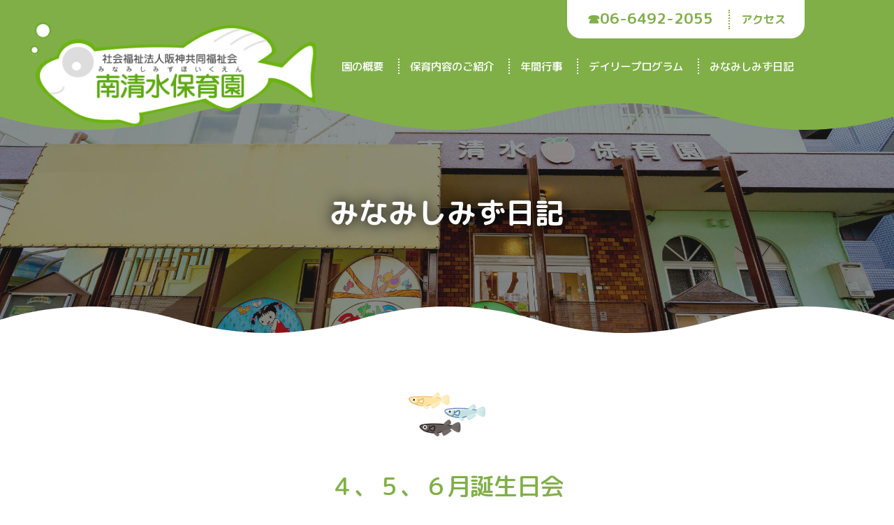

--- FILE ---
content_type: text/html; charset=UTF-8
request_url: https://minamishimizu.com/blog/747/
body_size: 42112
content:
<!DOCTYPE html>
<html dir="ltr" lang="ja" prefix="og: https://ogp.me/ns#">
<head>
<meta charset="utf-8">
<meta http-equiv="content-language" content="ja">
<meta http-equiv="X-UA-Compatible" content="IE=edge">
<meta name="viewport" content="width=device-width, initial-scale=1">
<meta name="apple-mobile-web-app-capable" content="no">
<meta name="apple-mobile-web-app-status-bar-style" content="default">
<meta name="format-detection" content="address=no">
<meta name="format-detection" content="telephone=no">
<meta name="thumbnail" content="https://minamishimizu.com/wp-content/themes/minamishimizu/assets/img/thumbnail.jpg">
<meta name="author" content="南清水保育園">
<title>４、５、６月誕生日会 - 社会福祉法人阪神共同福祉会 南清水保育園</title>

		<!-- All in One SEO 4.9.3 - aioseo.com -->
	<meta name="description" content="保護者今年度は、新型コロナウィルスの影響で、乳児、幼児わかれての誕生日会。誕生児は少し恥ずかしそうにしていまし" />
	<meta name="robots" content="max-image-preview:large" />
	<link rel="canonical" href="https://minamishimizu.com/blog/747/" />
	<meta name="generator" content="All in One SEO (AIOSEO) 4.9.3" />
		<meta property="og:locale" content="ja_JP" />
		<meta property="og:site_name" content="社会福祉法人阪神共同福祉会 南清水保育園" />
		<meta property="og:type" content="article" />
		<meta property="og:title" content="４、５、６月誕生日会 - 社会福祉法人阪神共同福祉会 南清水保育園" />
		<meta property="og:description" content="保護者今年度は、新型コロナウィルスの影響で、乳児、幼児わかれての誕生日会。誕生児は少し恥ずかしそうにしていまし" />
		<meta property="og:url" content="https://minamishimizu.com/blog/747/" />
		<meta property="og:image" content="https://minamishimizu.com/wp-content/uploads/2021/05/ogp.jpg" />
		<meta property="og:image:secure_url" content="https://minamishimizu.com/wp-content/uploads/2021/05/ogp.jpg" />
		<meta property="og:image:width" content="1640" />
		<meta property="og:image:height" content="856" />
		<meta property="article:published_time" content="2020-06-09T15:00:00+00:00" />
		<meta property="article:modified_time" content="2021-10-04T07:35:23+00:00" />
		<meta name="twitter:card" content="summary_large_image" />
		<meta name="twitter:title" content="４、５、６月誕生日会 - 社会福祉法人阪神共同福祉会 南清水保育園" />
		<meta name="twitter:description" content="保護者今年度は、新型コロナウィルスの影響で、乳児、幼児わかれての誕生日会。誕生児は少し恥ずかしそうにしていまし" />
		<meta name="twitter:image" content="https://minamishimizu.com/wp-content/uploads/2021/05/thumbnail.jpg" />
		<script type="application/ld+json" class="aioseo-schema">
			{"@context":"https:\/\/schema.org","@graph":[{"@type":"BreadcrumbList","@id":"https:\/\/minamishimizu.com\/blog\/747\/#breadcrumblist","itemListElement":[{"@type":"ListItem","@id":"https:\/\/minamishimizu.com#listItem","position":1,"name":"HOME","item":"https:\/\/minamishimizu.com","nextItem":{"@type":"ListItem","@id":"https:\/\/minamishimizu.com\/blog\/#listItem","name":"\u30d6\u30ed\u30b0"}},{"@type":"ListItem","@id":"https:\/\/minamishimizu.com\/blog\/#listItem","position":2,"name":"\u30d6\u30ed\u30b0","item":"https:\/\/minamishimizu.com\/blog\/","nextItem":{"@type":"ListItem","@id":"https:\/\/minamishimizu.com\/blog\/747\/#listItem","name":"\uff14\u3001\uff15\u3001\uff16\u6708\u8a95\u751f\u65e5\u4f1a"},"previousItem":{"@type":"ListItem","@id":"https:\/\/minamishimizu.com#listItem","name":"HOME"}},{"@type":"ListItem","@id":"https:\/\/minamishimizu.com\/blog\/747\/#listItem","position":3,"name":"\uff14\u3001\uff15\u3001\uff16\u6708\u8a95\u751f\u65e5\u4f1a","previousItem":{"@type":"ListItem","@id":"https:\/\/minamishimizu.com\/blog\/#listItem","name":"\u30d6\u30ed\u30b0"}}]},{"@type":"Organization","@id":"https:\/\/minamishimizu.com\/#organization","name":"\u793e\u4f1a\u798f\u7949\u6cd5\u4eba\u962a\u795e\u5171\u540c\u798f\u7949\u4f1a \u5357\u6e05\u6c34\u4fdd\u80b2\u5712","description":"\u793e\u4f1a\u798f\u7949\u6cd5\u4eba\u962a\u795e\u5171\u540c\u798f\u7949\u4f1a \u5357\u6e05\u6c34\u4fdd\u80b2\u5712","url":"https:\/\/minamishimizu.com\/","telephone":"+81664922055","logo":{"@type":"ImageObject","url":"https:\/\/minamishimizu.com\/wp-content\/themes\/minamishimizu\/assets\/img\/logo.png","@id":"https:\/\/minamishimizu.com\/blog\/747\/#organizationLogo"},"image":{"@id":"https:\/\/minamishimizu.com\/blog\/747\/#organizationLogo"}},{"@type":"WebPage","@id":"https:\/\/minamishimizu.com\/blog\/747\/#webpage","url":"https:\/\/minamishimizu.com\/blog\/747\/","name":"\uff14\u3001\uff15\u3001\uff16\u6708\u8a95\u751f\u65e5\u4f1a - \u793e\u4f1a\u798f\u7949\u6cd5\u4eba\u962a\u795e\u5171\u540c\u798f\u7949\u4f1a \u5357\u6e05\u6c34\u4fdd\u80b2\u5712","description":"\u4fdd\u8b77\u8005\u4eca\u5e74\u5ea6\u306f\u3001\u65b0\u578b\u30b3\u30ed\u30ca\u30a6\u30a3\u30eb\u30b9\u306e\u5f71\u97ff\u3067\u3001\u4e73\u5150\u3001\u5e7c\u5150\u308f\u304b\u308c\u3066\u306e\u8a95\u751f\u65e5\u4f1a\u3002\u8a95\u751f\u5150\u306f\u5c11\u3057\u6065\u305a\u304b\u3057\u305d\u3046\u306b\u3057\u3066\u3044\u307e\u3057","inLanguage":"ja","isPartOf":{"@id":"https:\/\/minamishimizu.com\/#website"},"breadcrumb":{"@id":"https:\/\/minamishimizu.com\/blog\/747\/#breadcrumblist"},"image":{"@type":"ImageObject","url":"https:\/\/minamishimizu.com\/wp-content\/uploads\/2021\/09\/200502.jpg","@id":"https:\/\/minamishimizu.com\/blog\/747\/#mainImage","width":500,"height":375},"primaryImageOfPage":{"@id":"https:\/\/minamishimizu.com\/blog\/747\/#mainImage"},"datePublished":"2020-06-10T00:00:00+09:00","dateModified":"2021-10-04T16:35:23+09:00"},{"@type":"WebSite","@id":"https:\/\/minamishimizu.com\/#website","url":"https:\/\/minamishimizu.com\/","name":"\u793e\u4f1a\u798f\u7949\u6cd5\u4eba\u962a\u795e\u5171\u540c\u798f\u7949\u4f1a \u5357\u6e05\u6c34\u4fdd\u80b2\u5712","description":"\u793e\u4f1a\u798f\u7949\u6cd5\u4eba\u962a\u795e\u5171\u540c\u798f\u7949\u4f1a \u5357\u6e05\u6c34\u4fdd\u80b2\u5712","inLanguage":"ja","publisher":{"@id":"https:\/\/minamishimizu.com\/#organization"}}]}
		</script>
		<!-- All in One SEO -->

<style>.recentcomments a{display:inline !important;padding:0 !important;margin:0 !important;}</style><link rel="shortcut icon" href="https://minamishimizu.com/wp-content/themes/minamishimizu/assets/img/favicon.png">
<link rel="stylesheet" href="https://minamishimizu.com/wp-content/themes/minamishimizu/assets/css/fontawesome/css/all.min.css">
<link rel="stylesheet" href="https://minamishimizu.com/wp-content/themes/minamishimizu/assets/css/normalize.css">

<link rel="preconnect" href="https://fonts.gstatic.com">
<link href="https://fonts.googleapis.com/css2?family=M+PLUS+Rounded+1c:wght@100;300;400;500;700;800;900&display=swap" rel="stylesheet">
<link rel="stylesheet" href="https://minamishimizu.com/wp-content/themes/minamishimizu/assets/css/style.css?20260116141106">
<link rel="stylesheet" href="https://minamishimizu.com/wp-content/themes/minamishimizu/assets/css/content.css?20260116141106">
<style type="text/css">
.wf 	{font-family:'M PLUS Rounded 1c', sans-serif;}
</style>
<script src="https://minamishimizu.com/wp-content/themes/minamishimizu/assets/js/jquery.min.js"></script>
<script>
  (function(i,s,o,g,r,a,m){i['GoogleAnalyticsObject']=r;i[r]=i[r]||function(){
  (i[r].q=i[r].q||[]).push(arguments)},i[r].l=1*new Date();a=s.createElement(o),
  m=s.getElementsByTagName(o)[0];a.async=1;a.src=g;m.parentNode.insertBefore(a,m)
  })(window,document,'script','//www.google-analytics.com/analytics.js','ga');

  ga('create', 'UA-53965735-3', 'auto');
  ga('send', 'pageview');

</script>
<style id='wp-block-image-inline-css'>
.wp-block-image>a,.wp-block-image>figure>a{display:inline-block}.wp-block-image img{box-sizing:border-box;height:auto;max-width:100%;vertical-align:bottom}@media not (prefers-reduced-motion){.wp-block-image img.hide{visibility:hidden}.wp-block-image img.show{animation:show-content-image .4s}}.wp-block-image[style*=border-radius] img,.wp-block-image[style*=border-radius]>a{border-radius:inherit}.wp-block-image.has-custom-border img{box-sizing:border-box}.wp-block-image.aligncenter{text-align:center}.wp-block-image.alignfull>a,.wp-block-image.alignwide>a{width:100%}.wp-block-image.alignfull img,.wp-block-image.alignwide img{height:auto;width:100%}.wp-block-image .aligncenter,.wp-block-image .alignleft,.wp-block-image .alignright,.wp-block-image.aligncenter,.wp-block-image.alignleft,.wp-block-image.alignright{display:table}.wp-block-image .aligncenter>figcaption,.wp-block-image .alignleft>figcaption,.wp-block-image .alignright>figcaption,.wp-block-image.aligncenter>figcaption,.wp-block-image.alignleft>figcaption,.wp-block-image.alignright>figcaption{caption-side:bottom;display:table-caption}.wp-block-image .alignleft{float:left;margin:.5em 1em .5em 0}.wp-block-image .alignright{float:right;margin:.5em 0 .5em 1em}.wp-block-image .aligncenter{margin-left:auto;margin-right:auto}.wp-block-image :where(figcaption){margin-bottom:1em;margin-top:.5em}.wp-block-image.is-style-circle-mask img{border-radius:9999px}@supports ((-webkit-mask-image:none) or (mask-image:none)) or (-webkit-mask-image:none){.wp-block-image.is-style-circle-mask img{border-radius:0;-webkit-mask-image:url('data:image/svg+xml;utf8,<svg viewBox="0 0 100 100" xmlns="http://www.w3.org/2000/svg"><circle cx="50" cy="50" r="50"/></svg>');mask-image:url('data:image/svg+xml;utf8,<svg viewBox="0 0 100 100" xmlns="http://www.w3.org/2000/svg"><circle cx="50" cy="50" r="50"/></svg>');mask-mode:alpha;-webkit-mask-position:center;mask-position:center;-webkit-mask-repeat:no-repeat;mask-repeat:no-repeat;-webkit-mask-size:contain;mask-size:contain}}:root :where(.wp-block-image.is-style-rounded img,.wp-block-image .is-style-rounded img){border-radius:9999px}.wp-block-image figure{margin:0}.wp-lightbox-container{display:flex;flex-direction:column;position:relative}.wp-lightbox-container img{cursor:zoom-in}.wp-lightbox-container img:hover+button{opacity:1}.wp-lightbox-container button{align-items:center;backdrop-filter:blur(16px) saturate(180%);background-color:#5a5a5a40;border:none;border-radius:4px;cursor:zoom-in;display:flex;height:20px;justify-content:center;opacity:0;padding:0;position:absolute;right:16px;text-align:center;top:16px;width:20px;z-index:100}@media not (prefers-reduced-motion){.wp-lightbox-container button{transition:opacity .2s ease}}.wp-lightbox-container button:focus-visible{outline:3px auto #5a5a5a40;outline:3px auto -webkit-focus-ring-color;outline-offset:3px}.wp-lightbox-container button:hover{cursor:pointer;opacity:1}.wp-lightbox-container button:focus{opacity:1}.wp-lightbox-container button:focus,.wp-lightbox-container button:hover,.wp-lightbox-container button:not(:hover):not(:active):not(.has-background){background-color:#5a5a5a40;border:none}.wp-lightbox-overlay{box-sizing:border-box;cursor:zoom-out;height:100vh;left:0;overflow:hidden;position:fixed;top:0;visibility:hidden;width:100%;z-index:100000}.wp-lightbox-overlay .close-button{align-items:center;cursor:pointer;display:flex;justify-content:center;min-height:40px;min-width:40px;padding:0;position:absolute;right:calc(env(safe-area-inset-right) + 16px);top:calc(env(safe-area-inset-top) + 16px);z-index:5000000}.wp-lightbox-overlay .close-button:focus,.wp-lightbox-overlay .close-button:hover,.wp-lightbox-overlay .close-button:not(:hover):not(:active):not(.has-background){background:none;border:none}.wp-lightbox-overlay .lightbox-image-container{height:var(--wp--lightbox-container-height);left:50%;overflow:hidden;position:absolute;top:50%;transform:translate(-50%,-50%);transform-origin:top left;width:var(--wp--lightbox-container-width);z-index:9999999999}.wp-lightbox-overlay .wp-block-image{align-items:center;box-sizing:border-box;display:flex;height:100%;justify-content:center;margin:0;position:relative;transform-origin:0 0;width:100%;z-index:3000000}.wp-lightbox-overlay .wp-block-image img{height:var(--wp--lightbox-image-height);min-height:var(--wp--lightbox-image-height);min-width:var(--wp--lightbox-image-width);width:var(--wp--lightbox-image-width)}.wp-lightbox-overlay .wp-block-image figcaption{display:none}.wp-lightbox-overlay button{background:none;border:none}.wp-lightbox-overlay .scrim{background-color:#fff;height:100%;opacity:.9;position:absolute;width:100%;z-index:2000000}.wp-lightbox-overlay.active{visibility:visible}@media not (prefers-reduced-motion){.wp-lightbox-overlay.active{animation:turn-on-visibility .25s both}.wp-lightbox-overlay.active img{animation:turn-on-visibility .35s both}.wp-lightbox-overlay.show-closing-animation:not(.active){animation:turn-off-visibility .35s both}.wp-lightbox-overlay.show-closing-animation:not(.active) img{animation:turn-off-visibility .25s both}.wp-lightbox-overlay.zoom.active{animation:none;opacity:1;visibility:visible}.wp-lightbox-overlay.zoom.active .lightbox-image-container{animation:lightbox-zoom-in .4s}.wp-lightbox-overlay.zoom.active .lightbox-image-container img{animation:none}.wp-lightbox-overlay.zoom.active .scrim{animation:turn-on-visibility .4s forwards}.wp-lightbox-overlay.zoom.show-closing-animation:not(.active){animation:none}.wp-lightbox-overlay.zoom.show-closing-animation:not(.active) .lightbox-image-container{animation:lightbox-zoom-out .4s}.wp-lightbox-overlay.zoom.show-closing-animation:not(.active) .lightbox-image-container img{animation:none}.wp-lightbox-overlay.zoom.show-closing-animation:not(.active) .scrim{animation:turn-off-visibility .4s forwards}}@keyframes show-content-image{0%{visibility:hidden}99%{visibility:hidden}to{visibility:visible}}@keyframes turn-on-visibility{0%{opacity:0}to{opacity:1}}@keyframes turn-off-visibility{0%{opacity:1;visibility:visible}99%{opacity:0;visibility:visible}to{opacity:0;visibility:hidden}}@keyframes lightbox-zoom-in{0%{transform:translate(calc((-100vw + var(--wp--lightbox-scrollbar-width))/2 + var(--wp--lightbox-initial-left-position)),calc(-50vh + var(--wp--lightbox-initial-top-position))) scale(var(--wp--lightbox-scale))}to{transform:translate(-50%,-50%) scale(1)}}@keyframes lightbox-zoom-out{0%{transform:translate(-50%,-50%) scale(1);visibility:visible}99%{visibility:visible}to{transform:translate(calc((-100vw + var(--wp--lightbox-scrollbar-width))/2 + var(--wp--lightbox-initial-left-position)),calc(-50vh + var(--wp--lightbox-initial-top-position))) scale(var(--wp--lightbox-scale));visibility:hidden}}
/*# sourceURL=https://minamishimizu.com/wp-includes/blocks/image/style.min.css */
</style>
<style id='wp-block-image-theme-inline-css'>
:root :where(.wp-block-image figcaption){color:#555;font-size:13px;text-align:center}.is-dark-theme :root :where(.wp-block-image figcaption){color:#ffffffa6}.wp-block-image{margin:0 0 1em}
/*# sourceURL=https://minamishimizu.com/wp-includes/blocks/image/theme.min.css */
</style>
<style id='wp-block-paragraph-inline-css'>
.is-small-text{font-size:.875em}.is-regular-text{font-size:1em}.is-large-text{font-size:2.25em}.is-larger-text{font-size:3em}.has-drop-cap:not(:focus):first-letter{float:left;font-size:8.4em;font-style:normal;font-weight:100;line-height:.68;margin:.05em .1em 0 0;text-transform:uppercase}body.rtl .has-drop-cap:not(:focus):first-letter{float:none;margin-left:.1em}p.has-drop-cap.has-background{overflow:hidden}:root :where(p.has-background){padding:1.25em 2.375em}:where(p.has-text-color:not(.has-link-color)) a{color:inherit}p.has-text-align-left[style*="writing-mode:vertical-lr"],p.has-text-align-right[style*="writing-mode:vertical-rl"]{rotate:180deg}
/*# sourceURL=https://minamishimizu.com/wp-includes/blocks/paragraph/style.min.css */
</style>
<style id='global-styles-inline-css'>
:root{--wp--preset--aspect-ratio--square: 1;--wp--preset--aspect-ratio--4-3: 4/3;--wp--preset--aspect-ratio--3-4: 3/4;--wp--preset--aspect-ratio--3-2: 3/2;--wp--preset--aspect-ratio--2-3: 2/3;--wp--preset--aspect-ratio--16-9: 16/9;--wp--preset--aspect-ratio--9-16: 9/16;--wp--preset--color--black: #000000;--wp--preset--color--cyan-bluish-gray: #abb8c3;--wp--preset--color--white: #FFF;--wp--preset--color--pale-pink: #f78da7;--wp--preset--color--vivid-red: #cf2e2e;--wp--preset--color--luminous-vivid-orange: #ff6900;--wp--preset--color--luminous-vivid-amber: #fcb900;--wp--preset--color--light-green-cyan: #7bdcb5;--wp--preset--color--vivid-green-cyan: #00d084;--wp--preset--color--pale-cyan-blue: #8ed1fc;--wp--preset--color--vivid-cyan-blue: #0693e3;--wp--preset--color--vivid-purple: #9b51e0;--wp--preset--color--primary: #0073a8;--wp--preset--color--secondary: #005075;--wp--preset--color--dark-gray: #111;--wp--preset--color--light-gray: #767676;--wp--preset--gradient--vivid-cyan-blue-to-vivid-purple: linear-gradient(135deg,rgb(6,147,227) 0%,rgb(155,81,224) 100%);--wp--preset--gradient--light-green-cyan-to-vivid-green-cyan: linear-gradient(135deg,rgb(122,220,180) 0%,rgb(0,208,130) 100%);--wp--preset--gradient--luminous-vivid-amber-to-luminous-vivid-orange: linear-gradient(135deg,rgb(252,185,0) 0%,rgb(255,105,0) 100%);--wp--preset--gradient--luminous-vivid-orange-to-vivid-red: linear-gradient(135deg,rgb(255,105,0) 0%,rgb(207,46,46) 100%);--wp--preset--gradient--very-light-gray-to-cyan-bluish-gray: linear-gradient(135deg,rgb(238,238,238) 0%,rgb(169,184,195) 100%);--wp--preset--gradient--cool-to-warm-spectrum: linear-gradient(135deg,rgb(74,234,220) 0%,rgb(151,120,209) 20%,rgb(207,42,186) 40%,rgb(238,44,130) 60%,rgb(251,105,98) 80%,rgb(254,248,76) 100%);--wp--preset--gradient--blush-light-purple: linear-gradient(135deg,rgb(255,206,236) 0%,rgb(152,150,240) 100%);--wp--preset--gradient--blush-bordeaux: linear-gradient(135deg,rgb(254,205,165) 0%,rgb(254,45,45) 50%,rgb(107,0,62) 100%);--wp--preset--gradient--luminous-dusk: linear-gradient(135deg,rgb(255,203,112) 0%,rgb(199,81,192) 50%,rgb(65,88,208) 100%);--wp--preset--gradient--pale-ocean: linear-gradient(135deg,rgb(255,245,203) 0%,rgb(182,227,212) 50%,rgb(51,167,181) 100%);--wp--preset--gradient--electric-grass: linear-gradient(135deg,rgb(202,248,128) 0%,rgb(113,206,126) 100%);--wp--preset--gradient--midnight: linear-gradient(135deg,rgb(2,3,129) 0%,rgb(40,116,252) 100%);--wp--preset--font-size--small: 19.5px;--wp--preset--font-size--medium: 20px;--wp--preset--font-size--large: 36.5px;--wp--preset--font-size--x-large: 42px;--wp--preset--font-size--normal: 22px;--wp--preset--font-size--huge: 49.5px;--wp--preset--spacing--20: 0.44rem;--wp--preset--spacing--30: 0.67rem;--wp--preset--spacing--40: 1rem;--wp--preset--spacing--50: 1.5rem;--wp--preset--spacing--60: 2.25rem;--wp--preset--spacing--70: 3.38rem;--wp--preset--spacing--80: 5.06rem;--wp--preset--shadow--natural: 6px 6px 9px rgba(0, 0, 0, 0.2);--wp--preset--shadow--deep: 12px 12px 50px rgba(0, 0, 0, 0.4);--wp--preset--shadow--sharp: 6px 6px 0px rgba(0, 0, 0, 0.2);--wp--preset--shadow--outlined: 6px 6px 0px -3px rgb(255, 255, 255), 6px 6px rgb(0, 0, 0);--wp--preset--shadow--crisp: 6px 6px 0px rgb(0, 0, 0);}:where(.is-layout-flex){gap: 0.5em;}:where(.is-layout-grid){gap: 0.5em;}body .is-layout-flex{display: flex;}.is-layout-flex{flex-wrap: wrap;align-items: center;}.is-layout-flex > :is(*, div){margin: 0;}body .is-layout-grid{display: grid;}.is-layout-grid > :is(*, div){margin: 0;}:where(.wp-block-columns.is-layout-flex){gap: 2em;}:where(.wp-block-columns.is-layout-grid){gap: 2em;}:where(.wp-block-post-template.is-layout-flex){gap: 1.25em;}:where(.wp-block-post-template.is-layout-grid){gap: 1.25em;}.has-black-color{color: var(--wp--preset--color--black) !important;}.has-cyan-bluish-gray-color{color: var(--wp--preset--color--cyan-bluish-gray) !important;}.has-white-color{color: var(--wp--preset--color--white) !important;}.has-pale-pink-color{color: var(--wp--preset--color--pale-pink) !important;}.has-vivid-red-color{color: var(--wp--preset--color--vivid-red) !important;}.has-luminous-vivid-orange-color{color: var(--wp--preset--color--luminous-vivid-orange) !important;}.has-luminous-vivid-amber-color{color: var(--wp--preset--color--luminous-vivid-amber) !important;}.has-light-green-cyan-color{color: var(--wp--preset--color--light-green-cyan) !important;}.has-vivid-green-cyan-color{color: var(--wp--preset--color--vivid-green-cyan) !important;}.has-pale-cyan-blue-color{color: var(--wp--preset--color--pale-cyan-blue) !important;}.has-vivid-cyan-blue-color{color: var(--wp--preset--color--vivid-cyan-blue) !important;}.has-vivid-purple-color{color: var(--wp--preset--color--vivid-purple) !important;}.has-black-background-color{background-color: var(--wp--preset--color--black) !important;}.has-cyan-bluish-gray-background-color{background-color: var(--wp--preset--color--cyan-bluish-gray) !important;}.has-white-background-color{background-color: var(--wp--preset--color--white) !important;}.has-pale-pink-background-color{background-color: var(--wp--preset--color--pale-pink) !important;}.has-vivid-red-background-color{background-color: var(--wp--preset--color--vivid-red) !important;}.has-luminous-vivid-orange-background-color{background-color: var(--wp--preset--color--luminous-vivid-orange) !important;}.has-luminous-vivid-amber-background-color{background-color: var(--wp--preset--color--luminous-vivid-amber) !important;}.has-light-green-cyan-background-color{background-color: var(--wp--preset--color--light-green-cyan) !important;}.has-vivid-green-cyan-background-color{background-color: var(--wp--preset--color--vivid-green-cyan) !important;}.has-pale-cyan-blue-background-color{background-color: var(--wp--preset--color--pale-cyan-blue) !important;}.has-vivid-cyan-blue-background-color{background-color: var(--wp--preset--color--vivid-cyan-blue) !important;}.has-vivid-purple-background-color{background-color: var(--wp--preset--color--vivid-purple) !important;}.has-black-border-color{border-color: var(--wp--preset--color--black) !important;}.has-cyan-bluish-gray-border-color{border-color: var(--wp--preset--color--cyan-bluish-gray) !important;}.has-white-border-color{border-color: var(--wp--preset--color--white) !important;}.has-pale-pink-border-color{border-color: var(--wp--preset--color--pale-pink) !important;}.has-vivid-red-border-color{border-color: var(--wp--preset--color--vivid-red) !important;}.has-luminous-vivid-orange-border-color{border-color: var(--wp--preset--color--luminous-vivid-orange) !important;}.has-luminous-vivid-amber-border-color{border-color: var(--wp--preset--color--luminous-vivid-amber) !important;}.has-light-green-cyan-border-color{border-color: var(--wp--preset--color--light-green-cyan) !important;}.has-vivid-green-cyan-border-color{border-color: var(--wp--preset--color--vivid-green-cyan) !important;}.has-pale-cyan-blue-border-color{border-color: var(--wp--preset--color--pale-cyan-blue) !important;}.has-vivid-cyan-blue-border-color{border-color: var(--wp--preset--color--vivid-cyan-blue) !important;}.has-vivid-purple-border-color{border-color: var(--wp--preset--color--vivid-purple) !important;}.has-vivid-cyan-blue-to-vivid-purple-gradient-background{background: var(--wp--preset--gradient--vivid-cyan-blue-to-vivid-purple) !important;}.has-light-green-cyan-to-vivid-green-cyan-gradient-background{background: var(--wp--preset--gradient--light-green-cyan-to-vivid-green-cyan) !important;}.has-luminous-vivid-amber-to-luminous-vivid-orange-gradient-background{background: var(--wp--preset--gradient--luminous-vivid-amber-to-luminous-vivid-orange) !important;}.has-luminous-vivid-orange-to-vivid-red-gradient-background{background: var(--wp--preset--gradient--luminous-vivid-orange-to-vivid-red) !important;}.has-very-light-gray-to-cyan-bluish-gray-gradient-background{background: var(--wp--preset--gradient--very-light-gray-to-cyan-bluish-gray) !important;}.has-cool-to-warm-spectrum-gradient-background{background: var(--wp--preset--gradient--cool-to-warm-spectrum) !important;}.has-blush-light-purple-gradient-background{background: var(--wp--preset--gradient--blush-light-purple) !important;}.has-blush-bordeaux-gradient-background{background: var(--wp--preset--gradient--blush-bordeaux) !important;}.has-luminous-dusk-gradient-background{background: var(--wp--preset--gradient--luminous-dusk) !important;}.has-pale-ocean-gradient-background{background: var(--wp--preset--gradient--pale-ocean) !important;}.has-electric-grass-gradient-background{background: var(--wp--preset--gradient--electric-grass) !important;}.has-midnight-gradient-background{background: var(--wp--preset--gradient--midnight) !important;}.has-small-font-size{font-size: var(--wp--preset--font-size--small) !important;}.has-medium-font-size{font-size: var(--wp--preset--font-size--medium) !important;}.has-large-font-size{font-size: var(--wp--preset--font-size--large) !important;}.has-x-large-font-size{font-size: var(--wp--preset--font-size--x-large) !important;}
/*# sourceURL=global-styles-inline-css */
</style>
<style id='wp-img-auto-sizes-contain-inline-css'>
img:is([sizes=auto i],[sizes^="auto," i]){contain-intrinsic-size:3000px 1500px}
/*# sourceURL=wp-img-auto-sizes-contain-inline-css */
</style>
<style id='wp-block-library-inline-css'>
:root{--wp-block-synced-color:#7a00df;--wp-block-synced-color--rgb:122,0,223;--wp-bound-block-color:var(--wp-block-synced-color);--wp-editor-canvas-background:#ddd;--wp-admin-theme-color:#007cba;--wp-admin-theme-color--rgb:0,124,186;--wp-admin-theme-color-darker-10:#006ba1;--wp-admin-theme-color-darker-10--rgb:0,107,160.5;--wp-admin-theme-color-darker-20:#005a87;--wp-admin-theme-color-darker-20--rgb:0,90,135;--wp-admin-border-width-focus:2px}@media (min-resolution:192dpi){:root{--wp-admin-border-width-focus:1.5px}}.wp-element-button{cursor:pointer}:root .has-very-light-gray-background-color{background-color:#eee}:root .has-very-dark-gray-background-color{background-color:#313131}:root .has-very-light-gray-color{color:#eee}:root .has-very-dark-gray-color{color:#313131}:root .has-vivid-green-cyan-to-vivid-cyan-blue-gradient-background{background:linear-gradient(135deg,#00d084,#0693e3)}:root .has-purple-crush-gradient-background{background:linear-gradient(135deg,#34e2e4,#4721fb 50%,#ab1dfe)}:root .has-hazy-dawn-gradient-background{background:linear-gradient(135deg,#faaca8,#dad0ec)}:root .has-subdued-olive-gradient-background{background:linear-gradient(135deg,#fafae1,#67a671)}:root .has-atomic-cream-gradient-background{background:linear-gradient(135deg,#fdd79a,#004a59)}:root .has-nightshade-gradient-background{background:linear-gradient(135deg,#330968,#31cdcf)}:root .has-midnight-gradient-background{background:linear-gradient(135deg,#020381,#2874fc)}:root{--wp--preset--font-size--normal:16px;--wp--preset--font-size--huge:42px}.has-regular-font-size{font-size:1em}.has-larger-font-size{font-size:2.625em}.has-normal-font-size{font-size:var(--wp--preset--font-size--normal)}.has-huge-font-size{font-size:var(--wp--preset--font-size--huge)}.has-text-align-center{text-align:center}.has-text-align-left{text-align:left}.has-text-align-right{text-align:right}.has-fit-text{white-space:nowrap!important}#end-resizable-editor-section{display:none}.aligncenter{clear:both}.items-justified-left{justify-content:flex-start}.items-justified-center{justify-content:center}.items-justified-right{justify-content:flex-end}.items-justified-space-between{justify-content:space-between}.screen-reader-text{border:0;clip-path:inset(50%);height:1px;margin:-1px;overflow:hidden;padding:0;position:absolute;width:1px;word-wrap:normal!important}.screen-reader-text:focus{background-color:#ddd;clip-path:none;color:#444;display:block;font-size:1em;height:auto;left:5px;line-height:normal;padding:15px 23px 14px;text-decoration:none;top:5px;width:auto;z-index:100000}html :where(.has-border-color){border-style:solid}html :where([style*=border-top-color]){border-top-style:solid}html :where([style*=border-right-color]){border-right-style:solid}html :where([style*=border-bottom-color]){border-bottom-style:solid}html :where([style*=border-left-color]){border-left-style:solid}html :where([style*=border-width]){border-style:solid}html :where([style*=border-top-width]){border-top-style:solid}html :where([style*=border-right-width]){border-right-style:solid}html :where([style*=border-bottom-width]){border-bottom-style:solid}html :where([style*=border-left-width]){border-left-style:solid}html :where(img[class*=wp-image-]){height:auto;max-width:100%}:where(figure){margin:0 0 1em}html :where(.is-position-sticky){--wp-admin--admin-bar--position-offset:var(--wp-admin--admin-bar--height,0px)}@media screen and (max-width:600px){html :where(.is-position-sticky){--wp-admin--admin-bar--position-offset:0px}}
/*# sourceURL=/wp-includes/css/dist/block-library/common.min.css */
</style>
<style id='classic-theme-styles-inline-css'>
/*! This file is auto-generated */
.wp-block-button__link{color:#fff;background-color:#32373c;border-radius:9999px;box-shadow:none;text-decoration:none;padding:calc(.667em + 2px) calc(1.333em + 2px);font-size:1.125em}.wp-block-file__button{background:#32373c;color:#fff;text-decoration:none}
/*# sourceURL=/wp-includes/css/classic-themes.min.css */
</style>
<link rel='stylesheet' id='twentynineteen-style-css' href='https://minamishimizu.com/wp-content/themes/minamishimizu/style.css' media='all' />
<link rel='stylesheet' id='twentynineteen-print-style-css' href='https://minamishimizu.com/wp-content/themes/twentynineteen/print.css' media='print' />
<link rel='stylesheet' id='wp-pagenavi-css' href='https://minamishimizu.com/wp-content/plugins/wp-pagenavi/pagenavi-css.css' media='all' />
</head>

<body class="wp-singular blog-template-default single single-blog postid-747 wp-embed-responsive wp-theme-twentynineteen wp-child-theme-minamishimizu singular image-filters-enabled" id="top" oncopy="return false;">

<div class="loader-bg">
  <div class="loader"></div>
</div>

<header class="header clearfix">
	<div class="header_contaienr">
		<div class="container">
			<div class="topbar">
				<h1 id="logo">
					<a href="/"><img src="https://minamishimizu.com/wp-content/themes/minamishimizu/assets/img/logo.png" alt="社会福祉法人阪神共同福祉会 南清水保育園"></a>
				</h1>
				<div class="topbar_navi clearfix">
					<ul class="topbar_navi_list clearfix">
						<li class="tel wf">
							<a href="tel:0664922055">☎︎<span class="large">06-6492-2055</span></a>
						</li>
						<li class="access wf"><a href="/about#access">アクセス</a></li>
					</ul>
					<nav class="gnav">
						<ul class="gnav_list">
							<li class="nav1 wf"><a href="/about/">園の概要</a></li>
							<li class="nav2 wf"><a href="/childcare/">保育内容のご紹介</a></li>
							<li class="nav3 wf"><a href="/program/">年間行事</a></li>
							<li class="nav4 wf"><a href="/dairy/">デイリープログラム</a></li>
							<li class="nav5 wf"><a href="/blog/">みなみしみず日記</a></li>
						</ul>
					</nav>
				</div>
			</div>
		</div>

    <div id="navArea">
      <nav class="gnav_sp">
        <div class="inner">
          <div class="global_menu_container">
            <ul class="global_menu">
							<li class="nav1 wf"><a href="/about/">園の概要</a></li>
							<li class="nav2 wf"><a href="/childcare/">保育内容のご紹介</a></li>
							<li class="nav3 wf"><a href="/program/">年間行事</a></li>
							<li class="nav4 wf"><a href="/dairy/">デイリープログラム</a></li>
							<li class="nav4 wf"><a href="/kosodate/">子育て支援</a></li>
							<li class="nav5 wf"><a href="/blog/">みなみしみず日記</a></li>
							<li class="nav5 wf"><a href="/about#access">アクセスマップ</a></li>
							<li class="nav5 wf"><a href="tel:0664922055">お電話でのお問い合わせ</a></li>
						</ul>
					</div>
				</div>
			</nav>
			<div class="toggle_btn">
				<span></span>
				<span></span>
				<span></span>
			</div>
		</div>
	</div>
</header>

<div class="mainvisual" style="background-image:url(https://minamishimizu.com/wp-content/themes/minamishimizu/assets/img/mainvisual2.jpg)">
	 <svg class="svg-bg" xmlns="http://www.w3.org/2000/svg" xmlns:xlink="http://www.w3.org/1999/xlink" version="1.1" viewBox="0 0 100 100" preserveAspectRatio="none" id="svg-bg1">
		<path d="M0,0 v15 q10,10 20,0 t20,0 t20,0 t20,0 t20,0 v-15 Z" fill="#80af48"></path>
	</svg>

	<svg class="svg-bg" xmlns="http://www.w3.org/2000/svg" xmlns:xlink="http://www.w3.org/1999/xlink" version="1.1" viewBox="0 0 100 100" preserveAspectRatio="none" id="svg-bg2">
		<path d="M0,80 v15 q10,10 20,0 t20,0 t20,0 t20,0 t20,0 v-15 " fill="#fff"></path>
	</svg>
	<div class="mainvisual_container">
		<div class="mainvisual_title">
			<span class="wf">みなみしみず日記</span>
		</div>
	</div>
</div>

<main id="main">

<section class="section">
	<div class="container_xxxnarrow">
		<div class="section_title">
			<span class="mark"><img src="https://minamishimizu.com/wp-content/themes/minamishimizu/assets/img/illust.png"></span>
			<h2 class="title news_title">
				<span class="wf">４、５、６月誕生日会</span>
			</h2>
		</div>
		<div class="section_container">
			<div class="news_meta">
				<ul>
					<li class="news_date">更新日：2020.06.10</li>
					        </ul>
			</div>
			<div class="news_content">

<p>保護者今年度は、新型コロナウィルスの影響で、乳児、幼児わかれての誕生日会。誕生児は少し恥ずかしそうにしていましたが、みんなからのお祝いに嬉しそうで、楽しいひとときとなりました。</p>



<div class="wp-block-image"><figure class="aligncenter size-full"><img fetchpriority="high" decoding="async" width="500" height="375" src="https://minamishimizu.com/wp-content/uploads/2021/09/200502.jpg" alt="" class="wp-image-751" srcset="https://minamishimizu.com/wp-content/uploads/2021/09/200502.jpg 500w, https://minamishimizu.com/wp-content/uploads/2021/09/200502-300x225.jpg 300w" sizes="(max-width: 500px) 100vw, 500px" /></figure></div>


			</div>
			<br>
			<div class="page_navi">
				<a href="https://minamishimizu.com/blog/745/" rel="prev">前の記事へ</a>				<a href="https://minamishimizu.com/blog/748/" rel="next">次の記事へ</a>			</div>

			<div class="form_submit">
				<p><a href="/blog/" class="btn btn_default">一覧へ戻る</a></p>
			</div>
		</div>
	</div>
</section>

<nav class="bread">
<div class="container_xxxnarrow">
<p><span property="itemListElement" typeof="ListItem"><a property="item" typeof="WebPage" title="Go to 社会福祉法人阪神共同福祉会 南清水保育園." href="https://minamishimizu.com" class="home" ><span property="name">HOME</span></a><meta property="position" content="1"></span> &gt; <span property="itemListElement" typeof="ListItem"><a property="item" typeof="WebPage" title="Go to ブログ." href="https://minamishimizu.com/blog/" class="archive post-blog-archive" ><span property="name">ブログ</span></a><meta property="position" content="2"></span> &gt; <span property="itemListElement" typeof="ListItem"><span property="name" class="post post-blog current-item">４、５、６月誕生日会</span><meta property="url" content="https://minamishimizu.com/blog/747/"><meta property="position" content="3"></span></p>
</div>
</nav>


<section class="section content_menu">
	<div class="section_title">
		<span class="mark"><img src="https://minamishimizu.com/wp-content/themes/minamishimizu/assets/img/illust.png"></span>
		<h2 class="title">
			<span class="wf">南清水保育園のご紹介</span>
		</h2>
	</div>
	<svg class="svg-bg" xmlns="http://www.w3.org/2000/svg" xmlns:xlink="http://www.w3.org/1999/xlink" version="1.1" viewBox="0 0 100 100" preserveAspectRatio="none" id="svg-bg3">
	<path d="M0,0 v15 q10,10 20,0 t20,0 t20,0 t20,0 t20,0 v-15 Z" fill="#f6f9f2"></path>
	</svg>
	<div class="section_container">
		<div class="container">
						<p class="leed center">保育園の取り組みや、年令及びクラス編成、健康管理について、登園・降園について、<br class="pc">年間行事や子育て支援などについて説明させていていただきます。</p>
							<div class="content_menu_container">
					<ul class="content_menu_list">
						<li><a href="/about/"><img src="https://minamishimizu.com/wp-content/themes/minamishimizu/assets/img/menu1.png" alt="南清水保育園について"></a></li>
						<li><a href="/childcare/"><img src="https://minamishimizu.com/wp-content/themes/minamishimizu/assets/img/menu2.png" alt="保育園内容のご紹介"></a></li>
						<li><a href="/program/"><img src="https://minamishimizu.com/wp-content/themes/minamishimizu/assets/img/menu3.png" alt="年間行事"></a></li>
						<li><a href="/dairy/"><img src="https://minamishimizu.com/wp-content/themes/minamishimizu/assets/img/menu4.png" alt="デイリープログラム"></a></li>
						<li><a href="/kosodate/"><img src="https://minamishimizu.com/wp-content/themes/minamishimizu/assets/img/menu5.png" alt="子育て支援"></a></li>
						<li><a href="/blog/"><img src="https://minamishimizu.com/wp-content/themes/minamishimizu/assets/img/menu6.png" alt="みなみしみず日記"></a></li>
					</ul>
				</div>
			</div>
		</div>
	</div>
</section>

</main>

<footer id="footer">
  <div class="access_container">
  <iframe src="https://www.google.com/maps/embed?pb=!1m18!1m12!1m3!1d3277.721768585213!2d135.42641731523392!3d34.76260098041868!2m3!1f0!2f0!3f0!3m2!1i1024!2i768!4f13.1!3m3!1m2!1s0x6000f023ccb78ef7%3A0x71fc16179450e822!2z5Y2X5riF5rC05L-d6IKy5ZyS!5e0!3m2!1sja!2sjp!4v1621494957125!5m2!1sja!2sjp" width="600" height="450" style="border:0;" allowfullscreen="" loading="lazy"></iframe>
  </div>
  <div class="footer_sitemap">
    <ul class="footer_sitemap_list">
      <li><a href="/">HOME</a></li>
      <li><a href="/about/">園の概要とアクセス</a></li>
      <li><a href="/childcare/">保育内容のご紹介</a></li>
      <li><a href="/program/">年間行事</a></li>
      <li><a href="/dairy/">デイリープログラム</a></li>
      <li><a href="/kosodate/">子育て支援</a></li>
      <li><a href="/news/">お知らせ</a></li>
      <li><a href="/blog/">みなみしみず日記</a></li>
    </ul>
    <ul class="footer_sitemap_list">
      <li class=""><a href="http://www.city.amagasaki.hyogo.jp/" target="_blank" rel="noopener">尼崎市ホームページ</a></li>
      <li class=""><a href="https://www.city.amagasaki.hyogo.jp/shisei/1001823/1002091/047kosodate_biginasu.html" target="_blank" rel="noopener">子育て情報誌「ビギナス」</a></li>
      <li class=""><a href="https://web.pref.hyogo.lg.jp/kk17/matinokosodatehiroba.html" target="_blank" rel="noopener">阪神南「まちの子育てひろば」</a></li>
    </ul>
  </div>

  <div class="container_middle">
    <div class="footer_recruit">
      <div class="footer_recruit_title">
        <span class="wf">＼保育士募集中／</span>
      </div>
      <p>以下の<!--「阪神共同福祉会求人情報」または-->「ほいコレナビ」のバナーをクリックして詳細をご確認ください。</p>
      <ul class="footer_banner_list">
        <!--<li><a href="https://job-gear.jp/hanshinkyoudou/index.htm" target="_blank" rel="noopener"><img src="https://minamishimizu.com/wp-content/themes/minamishimizu/assets/img/hanshin_kyujinbanner.jpg" class="border" alt="阪神共同福祉会求人情報"></a></li>-->
        <li><a href="https://hoikucollection.jp/navi/2026/search/detail.php?dtl=12710" target="_blank" rel="noopener"><img src="https://minamishimizu.com/wp-content/themes/minamishimizu/assets/img/hoikore2024banner.jpg" class="border" alt="ほいこれナビ"></a></li>
      </ul>
    </div>
  </div>

  <svg class="svg-bg" xmlns="http://www.w3.org/2000/svg" xmlns:xlink="http://www.w3.org/1999/xlink" version="1.1" viewBox="0 0 100 100" preserveAspectRatio="none" id="svg-bg4">
  <path d="M0,0 v15 q10,15 20,0 t20,0 t20,0 t20,0 t20,0 v-15 Z" fill="#fff"></path>
  </svg>
  <div class="footer_information">
    <div class="footer_logo"><a href="/">社会福祉法人阪神共同福祉会 <br class="sp">南清水保育園</a></div>
    <p class="footer_text wf">〒661-0985 尼崎市南清水39番3号<br>
      TEL:<span class="large">06-6492-2055</span>   /<br class="sp">   FAX:<span class="large">06-6492-2395</span></p>
    <span class="footer_address"><address>Copyright MINAMISHIMIZU All Rights Reserved.</address></span>
  </div>
  <div class="footer_navi clearfix">
    <ul class="footer_navi_list clearfix">
      <li class="tel wf">
        <a href="tel:0664922055">☎︎<span class="large">06-6492-2055</span></a>
      </li>
      <li class="access wf"><a href="/about#access">アクセス</a></li>
    </ul>
  </div>
</footer>

<aside class="global_nav">
  <ul class="global_nav_list">
    <li class="title">社会福祉法人阪神共同福祉会</li>
    <li><a href="http://www.hamatsubame.com/" target="_blank" rel="noopener">浜つばめ保育園</a></li>
    <li><a href="http://www.zenpouji.com/" target="_blank" rel="noopener">善法寺保育園</a></li>
    <li><a href="http://www.minamishimizu.com/" target="_blank" rel="noopener">南清水保育園</a></li>
    <li><a href="http://www.hamahoikuen.com/" target="_blank" rel="noopener">浜保育園</a></li>
    <li><a href="http://www.sonodaen.com/" target="_blank" rel="noopener">園田苑</a></li>
    <li><a href="http://hanshinkyoudou.com/" target="_blank" rel="noopener">法人本部</a></li>
  </ul>
</aside>

</div>

<script src="https://minamishimizu.com/wp-content/themes/minamishimizu/assets/js/library.js"></script>
<script type="speculationrules">
{"prefetch":[{"source":"document","where":{"and":[{"href_matches":"/*"},{"not":{"href_matches":["/wp-*.php","/wp-admin/*","/wp-content/uploads/*","/wp-content/*","/wp-content/plugins/*","/wp-content/themes/minamishimizu/*","/wp-content/themes/twentynineteen/*","/*\\?(.+)"]}},{"not":{"selector_matches":"a[rel~=\"nofollow\"]"}},{"not":{"selector_matches":".no-prefetch, .no-prefetch a"}}]},"eagerness":"conservative"}]}
</script>
</body>
</html>


--- FILE ---
content_type: text/css
request_url: https://minamishimizu.com/wp-content/themes/minamishimizu/assets/css/style.css?20260116141106
body_size: 41768
content:
/* ----------------------------------------------------------

common

---------------------------------------------------------- */
/*pc + sp*/
.pc   {display:block}
.sp   {display:none}
@media only screen and (max-width:960px) {
.pc   {display:none}
.sp   {display:block}
}

div,h1,h2,h3,h4,h5,h6,p,ul,ol,li,dt,dd  {
padding:0;
margin:0;
line-height:1.8em;
box-sizing:border-box;
outline:none;
font-family:sans-serif;
}
h1,h2,h3,h4,h5,h6   {font-weight:normal;padding:0;margin:0}
ul,ul li            {list-style:none;padding:0;margin:0}
ol li  							{margin-left:1.35em}
dl,dl dt,dl dd      {padding:0;margin:0}

* html .clearfix,
*+html .clearfix    {zoom:1}
.clearfix:after     {height:0;visibility:hidden;content:".";display:block;clear:both}

.center       			{text-align:center}
.left         			{text-align:left}
.right        			{text-align:right}
.strong       			{font-weight:bold}
.large        			{font-size:120%}
.red          			{color:#C90000}

a             			{text-decoration:none;cursor:pointer;color:#212121}
a:hover       			{cursor:pointer}
a.underline					{text-decoration:underline;}

img           			{vertical-align:middle;-ms-interpolation-mode:bicubic;max-width:100%}
.img_border   			{border:1px solid #dedede;box-sizing:border-box}
.alignnone,
.alignleft,
.alignright,
.aligncenter  			{max-width:100%;margin:0;width:auto}
.alignnone    			{margin-bottom:5px} 
.alignleft    			{display:inline;float:left;margin-top:5px;margin-right:25px;margin-bottom:25px}
.alignright   			{display:inline;float:right;margin-top:5px;margin-left:25px;margin-bottom:25px}
.aligncenter  			{clear:both;display:block;margin-left:auto;margin-right:auto;text-align:center}
 @media only screen and (max-width:960px) {
.alignnone,
.alignleft,
.alignright,
.aligncenter  			{display:block;float:none;text-align:center;margin:1em auto}
}

/*wefont
.yumincho     			{font-family:"Yu Mincho", "YuMincho", serif}
@font-face    			{font-family:"Yu Mincho";src:local("Yu Mincho Demibold");font-weight:500}
*/
.pt1em							{padding-top:1em}
.pt2em							{padding-top:2em}
.pt3em							{padding-top:3em}
.pb1em							{padding-bottom:1em}
.pb2em							{padding-bottom:2em}
.pb3em							{padding-bottom:3em}
.mt1em							{margin-top:1em}
.mt2em							{margin-top:2em}
.mt3em							{margin-top:3em}
.mb1em							{margin-bottom:1em}
.mb2em							{margin-bottom:2em}
.mb3em							{margin-bottom:3em}

/*loading */
.loader-bg {
  width: 100vw;
  height: 100vh;
  position: fixed;
  top: 0;
  left: 0;
  z-index: 123456789;
  background-color: #fff;
  display: flex;
  justify-content: center;
  align-items: center;
}

.loader {
  font-size: 10px;
  margin: auto;
  text-indent: -9999em;
  width: 5em;
  height: 5em;
  border-radius: 50%;
  background: #ffffff;
  background: -moz-linear-gradient(left, #999 10%, rgba(255, 255, 255, 0) 42%);
  background: -webkit-linear-gradient(left, #999 10%, rgba(255, 255, 255, 0) 42%);
  background: -o-linear-gradient(left, #999 10%, rgba(255, 255, 255, 0) 42%);
  background: -ms-linear-gradient(left, #999 10%, rgba(255, 255, 255, 0) 42%);
  background: linear-gradient(to right, #999 10%, rgba(255, 255, 255, 0) 42%);
  position: relative;
  -webkit-animation: load3 1.4s infinite linear;
  animation: load3 1.4s infinite linear;
  -webkit-transform: translateZ(0);
  -ms-transform: translateZ(0);
  transform: translateZ(0);
}

.loader:before {
  width: 50%;
  height: 50%;
  background: #fff;
  border-radius: 100% 0 0 0;
  position: absolute;
  top: 0;
  left: 0;
  content: '';
}

.loader:after {
  background: #fff;
  width: 75%;
  height: 75%;
  border-radius: 50%;
  content: '';
  margin: auto;
  position: absolute;
  top: 0;
  left: 0;
  bottom: 0;
  right: 0;
}
@-webkit-keyframes load3 {
  0% {
  -webkit-transform: rotate(0deg);
  transform: rotate(0deg);
  }
  100% {
  -webkit-transform: rotate(360deg);
  transform: rotate(360deg);
  }
}
@keyframes load3 {
  0% {
  -webkit-transform: rotate(0deg);
  transform: rotate(0deg);
  }
  100% {
  -webkit-transform: rotate(360deg);
  transform: rotate(360deg);
  }
}

/* ----------------------------------------------------------

btn

---------------------------------------------------------- */
/*btn*/
.btn {
max-width:100%;
position:relative;
text-align:center;
display:block;
font-size:100%;
border-radius:200px;
box-sizing:border-box;
text-decoration:none;
z-index:2;
transition:all 0.3s;
}

.btn_default  {
background:#dedede;
color:#333;
font-weight:bold;
padding:1em 1.5em
}

.btn_primary  {
color:#fff;
font-weight:bold;
padding:2em 2.5em
}
.btn:after,
.btn:before           			{position:absolute;transition:all 0.3s}
.btn_default:before					{top:31.5%;left:1em;content:'←';color:#333;font-size:140%;line-height:1}
.btn_primary:after         	{top:31.5%;right:1em;content:'→';color:#fff;font-size:140%;line-height:normal}

/* ----------------------------------------------------------

Table Layout

---------------------------------------------------------- */
/*table*/
.table                     			{width:100%;border:none;table-layout:fixed;padding:0;margin:0;border-collapse:collapse}
.table_bordered thead th   			{border-bottom:1px solid #ccc;;padding:1.25em;background:#f4f4f4;text-align:center}
.table_bordered tbody th   			{width:25%;border-bottom:1px solid #ccc;;padding:1.25em;background:#f4f4f4}
.table_bordered tbody td   			{border-bottom:1px solid #ccc;background:#fff;padding:1.25em}
.table.table_striped						{border:none}
.table.table_striped tbody th   {width:25%;padding:1.25em;border:none}
.table.table_striped tbody td   {padding:1em;border:none}
.table.table_striped tbody tr:nth-child(odd) th,
.table.table_striped tbody tr:nth-child(odd) td 		{background:#f4f4f4}
.table.table_striped tbody tr:nth-child(even) th,
.table.table_striped tbody tr:nth-child(even) td		{background:#fff}
@media only screen and (max-width:520px) 	{
.table tbody th,
.table tbody td															{padding:0.5em}
.table.table_responsive tbody th,
.table.table_responsive tbody td						{display:block;width:100%!important;position:relative;margin-bottom:-1px;box-sizing:border-box}
.table.table_responsive tbody td .table_noresponsive thead th,
.table.table_responsive tbody td .table_noresponsive tbody th,
.table.table_responsive tbody td .table_noresponsive tbody td				{display:table-cell;}
.table.table_striped.table_responsive tbody tr:nth-child(odd) th    {background:#f4f4f4}
.table.table_striped.table_responsive tbody tr:nth-child(odd) td    {background:#fff}
.table.table_striped.table_responsive tbody tr:nth-child(even) th   {background:#f4f4f4}
.table.table_striped.table_responsive tbody tr:nth-child(even) td   {background:#fff}
}

/*table_container*/
.table_container								{padding-top:2.5em}
.table_container table 					{
border-collapse:separate;
border-spacing:0;
border-top:1px solid #dedede;
border-left:1px solid #dedede;
border-radius:6px;
}
.table_container table tr td {
border-right:1px solid #dedede;
border-bottom:1px solid #dedede;
}
.table_container table tr th {
border-right:1px solid #dedede;
border-bottom:1px solid #dedede;
}
.table_container table tr:first-child td:last-child {
border-radius:0 6px 0 0;
}
.table_container table tr:last-child td:first-child {
border-radius:0 0 0 6px;
}
.table_container table tr:last-child td:last-child {
border-radius:0 0 6px 0;
}

/* ----------------------------------------------------------

Form Layout

---------------------------------------------------------- */
input[type=text],
input[type=email],
input[type=tel],
input[type=url],
textarea  {
border:1px solid #ccc;
background:#fff;
min-height:40px;
padding:1.5em;
box-sizing:border-box;
-webkit-appearance:none;
-moz-appearance:none;
appearance:none;
border-radius:6px;
outline:0
}

button,
button[type=submit],
input[type=submit] {
-webkit-box-sizing:content-box;
-webkit-appearance:none;
appearance:none;
box-sizing:border-box;
cursor:pointer;
outline:none;
border:none
}

select  {
margin:0 0.12em;
border-radius:6px;
padding:21px 12px;
border:1px solid #ccc;
min-height:40px;
outline:0
}

@media only screen and (max-width:960px) {
input[type=text],
input[type=email],
input[type=tel],
input[type=url],
textarea  {max-width:100%}
}

/* ----------------------------------------------------------

Layout

---------------------------------------------------------- */
body,
div         {position:relative}
body        {
font-feature-settings:"pkna" 1!important;
line-break:strict!important;
overflow-wrap:break-word!important;
word-wrap:break-word!important;
text-align:justify;
box-sizing:border-box;
width:100%;
font-size:100%;
min-width:1px;
color:normal;
overflow-x:hidden;
}
.container_wide         {width:100%;padding-left:2.5em;padding-right:2.5em;box-sizing:border-box;margin:auto}
.container              {max-width:1024px;margin:auto}
.container_middle       {max-width:980px;margin:auto}
.container_narrow       {max-width:880px;margin:auto}
.container_xnarrow      {max-width:780px;margin:auto}
.container_xxnarrow     {max-width:680px;margin:auto}
.container_xxxnarrow    {max-width:640px;margin:auto}
@media only screen and (max-width:960px) {
body                    {-webkit-text-size-adjust:100%;-webkit-overflow-scrolling:touch}
.container_wide,
.container,
.container_middle,
.container_narrow,
.container_xnarrow,
.container_xxnarrow,
.container_xxxnarrow    {max-width:100%;padding-left:1em;padding-right:1em;box-sizing:border-box}
}

/* ----------------------------------------------------------

Header

---------------------------------------------------------- */
/*header*/
header 										{position:relative;padding-bottom:110px;z-index:111111}
.home header							{padding-bottom:50px}
.header_contaienr 				{position:absolute;width:100%;z-index:11111}
.topbar 									{width:100%;display:flex;flex-wrap:wrap;justify-content:space-between;align-items:top}
.topbar h1 								{padding:0;margin:0}
.topbar_navi_list					{background:#fff;width:340px;padding:0.75em 0.25em;text-align:center;border-radius:0 0 20px 20px;right:0;position:absolute}
.topbar_navi_list li 			{display:inline-block;padding:0 1em;vertical-align:middle}
.topbar_navi_list li a		{line-height:1;font-size:100%;font-weight:600}
.topbar_navi_list li.tel	{border-left:none;font-size:110%}
.topbar_navi_list li.tel .large	{font-size:120%}
.topbar .gnav  						{display:block;width:100%;right:0;top:5em;position:absolute;text-align:right}
.gnav_list li  						{display:inline-block;vertical-align:middle;line-height:1}
.gnav_list li:after				{content:'';border-right:2px dotted #fff;}
.gnav_list li a  					{line-height:1;font-size:96%;color:#fff;font-weight:500}
.gnav_list li.nav5:after	{border-right:none;padding-right:0}
.mainvisual					{
width:100%;
height:380px;
background-position:50% 50%;
background-repeat:no-repeat;
background-size:cover;
z-index:-1;
position:relative;
}
.home .mainvisual					{
width:100%;
height:780px;
background:url(../img/mainvisual.jpg) 50% 50% no-repeat;
background-size:cover;
z-index:-1;
position:relative;
}
.mainvisual_container 		{width:100%;position:absolute;top:0;;z-index:1000000;margin-top:180px}
.mainvisual_title 				{text-align:center;position:relative}
.mainvisual_title span 		{display:block;color:#fff;font-size:260%;text-align:center;font-weight:600;text-shadow:0 0 20px rgba(0,0,0,05)}
@media only screen and (max-width:960px) {
header 										{padding-bottom:75px;margin-top:-2em}
.home header							{padding-bottom:25px;margin-top:-2em}
.home .mainvisual					{height:65.0vh}
.mainvisual_title span    {font-size:166%}
}

/*gnav_sp*/
.gnav_sp 	{display:none}
@media only screen and (max-width:960px) {
.gnav_sp 	{
display:block;
position:fixed;
top:0;
bottom:0;
right:-55%;
width:55%;
height:100vh;
overflow-x:hidden;
overflow-y:auto;
-webkit-overflow-scrolling:touch;
transition:all .5s;
z-index:200000000;
opacity:0;
}
.open .gnav_sp            {right:0;opacity:1}
.gnav_sp .inner           {padding:25px;z-index:11111111111}
.gnav_sp .inner ul.global_menu        {list-style:none;margin:2.5em 0 0;padding:0}
.gnav_sp .inner ul.global_menu li     {position:relative;margin:0;color:#fff;text-align:left}
.gnav_sp .inner ul.child li span ,
.gnav_sp .inner ul.global_menu li a   {
padding:1.25em 0;
border-bottom:3px dotted rgba(255,255,255,0.5);
text-align:left;
color:rgba(255,255,255,1);
display:block;
font-size:100%;
text-decoration:none;
transition-duration:0.2s
}
.gnav_sp .inner ul.global_menu li a:hover {color:rgba(255,255,255,0.5)}
.gnav_sp .inner ul.global_menu li.label  	{display:block;margin-top:2.5em;margin-bottom:-1em;color:#999;font-size:80%;font-weight:bold}

/*toggle_btn*/
.toggle_btn {
display:inline-block;
width:30px;
height:30px;
top:30px;
right:1em;
cursor:pointer;
z-index:200000000;
position:absolute;
position:fixed;
}
.toggle_btn span {
display:block;
position:absolute;
right:0;
width:30px;
height:1px;
border-radius:0;
transition:all .5s;
}
.toggle_btn span:nth-child(1)       {top:4px}
.toggle_btn span:nth-child(2)       {top:14px}
.toggle_btn span:nth-child(3)       {bottom:4px}
.open .toggle_btn  									{position:absolute;position:fixed;z-index:111111111111;top:30px}
.open .toggle_btn span:nth-child(1) {-webkit-transform:translateY(10px) rotate(-315deg);transform:translateY(10px) rotate(-315deg)}
.open .toggle_btn span:nth-child(2) {opacity:0}
.open .toggle_btn span:nth-child(3) {-webkit-transform:translateY(-10px) rotate(315deg);transform:translateY(-10px) rotate(315deg)}
}

/*mask*/
#mask         {display:none;transition:all .5s}
.open #mask   {display:block;position:fixed;top:0;right:0;width:100%;height:100%;z-index:200000;cursor:pointer}


/* ----------------------------------------------------------

Content

---------------------------------------------------------- */
/*svg*/
.svg-bg					{width:100%;height:100%}
#svg-bg1				{position:relative}
#svg-bg2				{position:relative;transform:rotate(180deg);top:-60px}
.home #svg-bg2	{top:-100px}
#svg-bg3				{position:relative;transform:rotate(180deg);margin-bottom:-10px;height:300px}
#svg-bg4				{position:relative;top:0;height:280px;margin-bottom:-282px;z-index:1111}
.home #svg-bg4	{margin-bottom:-282px}

/*section*/
.section 											{padding:2.5em 0}
.section_title .mark 					{display:block;margin:auto 0;text-align:center;position:relative;z-index:120}
.section_title .mark img 			{max-width:110px;margin:2em auto 2.5em}
.section_title h2.title 			{font-weight:500;font-size:216%;text-align:center;margin:auto;letter-spacing:-0.05em}
.section .leed								{padding-top:3.5em;font-size:112%}
@media only screen and (max-width:520px) {
.section 											{padding:1.5em 0}
.section_title .mark img 			{max-width:88px;margin:1.5em auto 2em}
.section_title h2.title 			{font-size:156%}
.section .leed								{padding-top:2.5em;font-size:96%}
}
@media only screen and (min-width:521px) and (max-width:960px) {
.section_title .mark img 			{max-width:96px;margin:1.25em auto 2em}
}

/*bread*/
.bread 				{position: relative;z-index: 1111;margin-top: 2.5em;font-size: 90%}

/*noentry*/
.noentry .form_submit			{width:320px;margin:2.5em auto;text-align:center}
@media only screen and (max-width:520px) {
.noentry .form_submit			{width:85%}
.noentry .form_submit a		{padding:1.5em 1em}
}

/*table_list*/
.table_list 									{padding:0.25em 0}
.table_list dt 								{display:inline-block;width:30%;vertical-align:middle}
.table_list dd 								{display:inline-block;width:69%;vertical-align:middle}
.table_list_disc,
.table_list_disc li 					{padding-left:0;margin-left:0.5em}
.table_list_disc li 					{list-style:disc}
.table_list_inline  					{text-align:center;margin:auto}
.table_list_inline li 				{display:inline-block;;text-align:center;width:45%;border-right:1px solid #dedede;}
.table_list_inline li:nth-last-child(1) 				{border-right:none}
.table_list_block  						{text-align:center;margin:auto}
.table_list_block li 					{display:block;;text-align:center;width:100%;border-bottom:1px solid #dedede;padding:2.5em 0;}
.table_list_block li:nth-last-child(1) 					{border-bottom:none}
@media only screen and (max-width:520px) {
.table_list dt,
.table_list dd 								{display:block;width:100%}
}

/*child*/
.child_list_container   {
display:flex;
flex-direction:row;
flex-wrap:wrap;
align-items:top;
justify-content:space-between;
margin:1.5em auto auto;
text-align:center;
}  
.child_list_left            {flex-basis:49%}  
.child_list_right           {flex-basis:49%}  
.child_list_title           {background:#e5f3fb;border:6px solid #e5f3fb;border-radius:10px 10px 0 0;padding:1em 0}
.child_list_title_icon img  {margin-top:-60px;border-radius:100%;position:relative;max-width:100px}
.child_list_title_text      {display:block;font-size:140%;margin-top:1.15em}
.child_list_body dl,
.child_list_body ul         {text-align:left;border:6px solid #e5f3fb;margin:0;padding:1em;box-sizing:border-box;;margin-bottom:-6px;font-size:100%}
.child_list_body dl.row2		{padding:3.15em 1em}
.child_list_body dl:nth-last-child(1)     {border-radius:0 0 10px 10px}
.child_list_body dl dt      {width:20%;display:inline-block;vertical-align:middle}
.child_list_body dl dd      {width:79%;display:inline-block;vertical-align:middle}
.child_detail_list li				{position:relative;padding-left:1.25em;}
.child_detail_list li:before	{
position:absolute;
font-family:"Font Awesome 5 Free";
font-weight:900;
top:0.45em;
left:0;
margin-right:0.5em;
content:'\f111';
line-height:1;
}
.child_detail_list2 li				{position:relative;padding-left:1.25em;margin-bottom:1.25em}
.child_detail_list2 li:before	{
position:absolute;
font-family:"Font Awesome 5 Free";
font-weight:900;
top:0.45em;
left:0;
margin-right:0.5em;
content:'\f111';
line-height:1;
}
.child_detail_list2 li:nth-last-child(1)				{margin-bottom:0}
.child_list_left .child_list_title            	{background:#e5f3fb;border-color:#e5f3fb}
.child_list_left .child_list_title_icon img ,
.child_list_left .child_list_body dl,
.child_list_left .child_list_body ul          	{border-color:#e5f3fb}
.child_list_left .child_list_title_text,
.child_list_left .child_list_body dl dt       	{color:#1980b3;font-weight:600}
.child_list_left .child_detail_list li:before		{color:#1980b4}
.child_list_right .child_list_title           	{background:#fcf8ea;border-color:#fcf8ea}
.child_list_right .child_list_title_icon img ,
.child_list_right .child_list_body dl ,
.child_list_right .child_list_body ul         	{border-color:#fcf8ea}
.child_list_right .child_list_title_text,
.child_list_right .child_list_body dl dt      	{color:#dfa400;font-weight:600}
.child_list_right .child_detail_list li:before	{color:#e5b92c}
@media only screen and (max-width:520px) {
.child_list_body dl.row2		{padding:1em}
.child_list_left            {flex-basis:100%;margin-bottom:75px}  
.child_list_right           {flex-basis:100%}  
}

/*content_menu*/
.content_menu .section_title			{margin-bottom:-375.0px;z-index:111}
.content_menu .section_container	{
background-image:url(../img/menu_bg.png);
background-position:top center;
background-repeat:no-repeat;
background-size:97.5%;
padding-top:3.5em;
padding-bottom:3.5em
}
.content_menu_container				{padding:5em 0 1.5em;text-align:center}
.content_menu_list  					{display:flex;flex-wrap:wrap;justify-content:space-between;align-items:top}
.content_menu_list li  				{flex-basis:29.5%;margin:1.5%}
.content_menu_list li img			{width: 300px}
@media only screen and (max-width:520px) {
.content_menu_list li  				{flex-basis:47%;margin:1.5%}/*
.content_menu .form_submit		{width:85%}
.content_menu .form_submit a	{padding:1.5em 1em}*/
.content_menu_list li img			{width: 100%}
}
@media only screen and (min-width:521px) and (max-width:768px) {
.content_menu_list   					{padding:0 1.5em;box-sizing:border-box}
.content_menu_list li  				{flex-basis:42.5%;margin:1.5%}
.content_menu_list li img			{width: 100%}
}

/* ----------------------------------------------------------

news

---------------------------------------------------------- */
/*news*/
.news_list      {padding:2.5em 0;;position:relative;z-index:1}
.news_list dl   {padding:1em 0;border-bottom:1px dotted #aaa}
.news_list dt   {display:inline-block;width:30%;vertical-align:middle}
.news_list dd   {display:inline-block;width:69%;vertical-align:middle}
@media only screen and (max-width:520px) {
.news_list dt   {display:block;width:100%;font-weight:bold}
.news_list dd   {display:block;width:100%}
}

/*single-news*/
.news_meta                    {position:relative;z-index:1;margin:2.5em auto auto;text-align:center;}
.news_date,
.news_category                {display:inline-block;vertical-align:middle;padding:0 0.5em;}
.news_category a              {text-decoration:underline;}
.news_category a:hover,
.news_category a:focus        {text-decoration:none}
.news_content                 {margin:2.5em auto auto;}
.single-news .form_submit,
.single-blog .form_submit     {margin:2.5em auto;text-align:center;max-width:256px}
.single-news .wp-block-image,
.single-blog .wp-block-image  {margin:2.5em auto}
.single-news img,
.single-blog img              {max-width:100%;height: auto;}
.news_title                   {padding-right: 1em;padding-left: 1em;box-sizing:border-box;}     

/*wp-pagenavi*/
.pagination         {position: relative;z-index: 11111;}
.wp-pagenavi        {clear:both;margin:auto;text-align:center;;}
.wp-pagenavi a, .wp-pagenavi span {
background-color:#fff!important;
padding:0.75em!important;
margin:0 -1px;
white-space:nowrap;
border-radius:0;
-webkit-transition:0.2s ease-in-out;
-moz-transition:0.2s ease-in-out;
-o-transition:0.2s ease-in-out;
transition:0.2s ease-in-out;
text-align:center;
text-decoration:none;
}
.wp-pagenavi a:hover        {color:#fff!important}
.wp-pagenavi span.current   {color:#fff!important;font-weight:bold}
@media only screen and (max-width:520px) {
.wp-pagenavi a, .wp-pagenavi span {padding:8px 10px}
}	

/* ----------------------------------------------------------

Home

---------------------------------------------------------- */
/*home_pickup*/
.home_pickup            	{position:relative;z-index:11;margin:-108px auto auto}
.home_pickup a          	{text-decoration:none;color:#0b2b42}
.home_pickup_list       	{
padding:1.5em 0 1.5em 2.5em;
box-shadow:0 0 20px rgba(155,155,155,0.35);
background:#fff;
box-sizing:border-box;
border-radius:8px;
z-index:111;
}
.home_pickup_list ul                {float:left;width:83%}
.home_pickup_list ul li             {display:block;width:100%;font-weight:600;font-size:95%}
.home_pickup .more_link             {float:right;width:17%}
.home_pickup .more_link a           {display:block}
.home_pickup .more_link a:after 		{
position:absolute;
transition:all 0.3s;
top:0;
right:1.25em;
content:'→';
color:normal;
font-size:140%;
line-height:normal
}
@media only screen and (max-width:520px) {
.home_pickup_list       	{padding:1em 1.25em}
.home_pickup_list ul			{float:left;width:100%}
.home_pickup .more_link		{float:right;width:100%;text-align:right}
.home_pickup .more_link a	{display:block;margin-right:1.5em;font-size:90%}
.home_pickup .more_link a:after 		{right:0}
}

/*home_news*/
.home_news              {padding-bottom:0}
.home_news_container    {display:flex;flex-wrap:wrap;justify-content:space-between;align-items:top;padding:3.5em 0 0;z-index:111}
.home_news_container p.leed         {margin:2.5em auto;text-align:center;}
/*.home_news_list                               {flex-basis:50%}
.home_news_list:nth-child(1)        {border-right:4.55px dotted #6e9e33;border-bottom:4.55px dotted #6e9e33}
.home_news_list:nth-child(2)        {border-bottom:4.55px dotted #6e9e33}
.home_news_list:nth-child(3)        {border-right:4.55px dotted #6e9e33}
.home_news_list a                               {text-decoration:none}
.home_news_list:nth-child(1) a,
.home_news_list:nth-child(3) a  {padding:0 2em 0 0;box-sizing:border-box}
.home_news_list:nth-child(2) a,
.home_news_list:nth-child(4) a  {padding:0 0 0 2em;box-sizing:border-box}
.home_news_img                                  {display:inline-block;width:25%;vertical-align:middle;margin-right:4%;padding:2em 0}
.home_news_text                                 {display:inline-block;width:60%;vertical-align:middle}
.home_news_img img                          {border-radius:20px}
.home_news_icon                                 {display:block;background:url(../img/icon_pickup.png) 0 50% no-repeat;text-indent:-9999px}
.home_news_date                                 {display:block;font-size:90%;color:#000;font-weight:600}
.home_news_title                                {font-size:100%}
.home_news_list p                           {font-size:100%}
.home_news .form_submit                 {width:320px;margin:3.5em auto;text-align:center}
/*home_news
@media only screen and (max-width:520px) {
.home_news_list                                 {flex-basis:100%;padding:1.25em 0}
.home_news_list:nth-child(1),
.home_news_list:nth-child(2),
.home_news_list:nth-child(2),
.home_news_list:nth-child(3)        {border-bottom:4.55px dotted #6e9e33;border-right:none}
.home_news_list:nth-child(1) a,
.home_news_list:nth-child(3) a,
.home_news_list:nth-child(2) a,
.home_news_list:nth-child(4) a  {padding:0;box-sizing:border-box}
.home_news_img                                  {display:inline-block;width:25%;padding:0}
.home_news_text                                 {display:inline-block;width:64%}
.home_news_date                                 {font-size:88%}
.home_news_title                                {font-size:92%}
.home_news_list p                           {font-size:92%;line-height:1.56789em}
.home_news .form_submit                 {width:85%;margin:1.5em auto}
.home_news .form_submit a               {padding:1.5em 1em}
}
@media only screen and (min-width:521px) and (max-width:960px) {
.home_news_list                                 {padding:1em 0}
.home_news_img                                  {width:30%;vertical-align:top;margin-right:2%}
.home_news_text                                 {width:55%;vertical-align:top}
.home_news_list:nth-child(1) a,
.home_news_list:nth-child(3) a  {padding:0 1em 0 0;box-sizing:border-box}
.home_news_list:nth-child(2) a,
.home_news_list:nth-child(4) a  {padding:0 0 0 1em;box-sizing:border-box}
.home_news_date ,
.home_news_title,
.home_news_list p                           {font-size:90%}
}
*/
.home_news_list                 {flex-basis:50%}
.home_news_list:nth-child(1)    {border-right:4.55px dotted #6e9e33;border-bottom:4.55px dotted #6e9e33}
.home_news_list:nth-child(2)    {border-bottom:4.55px dotted #6e9e33}
.home_news_list:nth-child(3)    {border-bottom:4.55px dotted #6e9e33;border-right:4.55px dotted #6e9e33}
.home_news_list:nth-child(4)    {border-bottom:4.55px dotted #6e9e33}
.home_news_list:nth-child(5)    {border-right:4.55px dotted #6e9e33;border-bottom:4.55px dotted #6e9e33}
.home_news_list:nth-child(6)    {border-bottom:4.55px dotted #6e9e33;border-bottom:4.55px dotted #6e9e33}
.home_news_list:nth-child(n+7)  {display: none!important}
.home_news_list a                               {text-decoration:none}
.home_news_list:nth-child(1) a,
.home_news_list:nth-child(3) a  {padding:0 2em 0 0;box-sizing:border-box}
.home_news_list:nth-child(2) a,
.home_news_list:nth-child(4) a  {padding:0 0 0 2em;box-sizing:border-box}
.home_news_list:nth-child(5) a  {padding:0 2em 0 0;box-sizing:border-box}
.home_news_list:nth-child(6) a  {padding:0 0 0 2em;box-sizing:border-box}
.home_news_img                  {display:inline-block;width:25%;vertical-align:middle;margin-right:4%;padding:2em 0}
.home_news_text                 {display:inline-block;width:60%;vertical-align:middle}
.home_news_img img              {border-radius:20px}
.home_news_icon                 {display:block;background:url(../img/icon_pickup.png) 0 50% no-repeat;text-indent:-9999px}
.home_news_date                 {display:block;font-size:90%;color:#000;font-weight:600}
.home_news_title                {font-size:92%;font-weight: 600;}
.home_news_list p               {font-size:90%}
.home_news .form_submit         {width:320px;margin:3.5em auto;text-align:center}
@media only screen and (max-width:520px) {
.home_news_list                 {flex-basis:100%;padding:1.25em 0}
.home_news_list:nth-child(1),
.home_news_list:nth-child(2),
.home_news_list:nth-child(3),
.home_news_list:nth-child(4),
.home_news_list:nth-child(5),
.home_news_list:nth-child(6)    {border-bottom:4.55px dotted #6e9e33;border-right:none}
.home_news_list:nth-child(1) a,
.home_news_list:nth-child(2) a,
.home_news_list:nth-child(3) a,
.home_news_list:nth-child(4) a,
.home_news_list:nth-child(5) a,
.home_news_list:nth-child(6) a  {padding:0;box-sizing:border-box}
.home_news_img                  {display:inline-block;width:25%;padding:0}
.home_news_text                 {display:inline-block;width:64%}
.home_news_date                 {font-size:88%}
.home_news_title                {font-size:92%}
.home_news_list p               {font-size:92%;line-height:1.56789em}
.home_news .form_submit         {width:85%;margin:1.5em auto}
.home_news .form_submit a       {padding:1.5em 1em}
}
@media only screen and (min-width:521px) and (max-width:960px) {
.home_news_list                 {padding:1em 0}
.home_news_img                  {width:30%;vertical-align:top;margin-right:2%}
.home_news_text                 {width:55%;vertical-align:top}
.home_news_list:nth-child(1) a,
.home_news_list:nth-child(3) a,
.home_news_list:nth-child(5) a  {padding:0 1em 0 0;box-sizing:border-box}
.home_news_list:nth-child(2) a,
.home_news_list:nth-child(4) a,
.home_news_list:nth-child(6) a  {padding:0 0 0 1em;box-sizing:border-box}
.home_news_date ,
.home_news_title,
.home_news_list p               {font-size:90%}
}


/* ----------------------------------------------------------

About

---------------------------------------------------------- */
/*about_image_list*/
.about_image_list.block					{display:block;margin-top:2.5em}
.about_image_list.block li			{width:100%;margin:auto}
.about_image_list img						{border-radius:10px}
@media only screen and (max-width:520px) {
.about_image_list.block	li			{width:100%;;margin:1.5% auto}
}

/*about_container*/
.about_container               	{width:100%;margin:0.5em auto}
.about_container iframe        	{width:100%;height:350px;border:none}
@media only screen and (max-width:520px) {
.about_container               	{width:100%;height:auto;position:relative;padding-bottom:75%;overflow:hidden}
.about_container iframe        	{position:absolute;top:0;left:0;width:100%;height:100%} 
}
@media only screen and (min-width:521px) and (max-width:960px) {
.about_container               	{width:100%;height:auto;position:relative;padding-bottom:50%;height:0;overflow:hidden}
.about_container iframe        	{position:absolute;top:0;left:0;width:100%;height:100%} 
}

/* ----------------------------------------------------------

Childcare

---------------------------------------------------------- */
/*childcare_nav*/
.childcare_nav 									{padding:0}
.childcare_nav_list 						{display:block;margin:auto;text-align:center}
.childcare_nav_list li 					{display:inline-block;vertical-align:middle;margin:1.5em 0.25em}
.childcare_nav_list li a 				{font-size:92%;font-weight:600}
.childcare_nav_list li a span		{
display:block;
border-radius:200px;
padding:1.5em;
text-align:center;
background:#f5f5f5;
color:#121212;
transition:all 0.3s
}
.childcare_nav_list li a:hover span,
.childcare_nav_list li a:focus span,
.childcare_nav_list li.active a span 	{color:#fff}
@media only screen and (max-width:767px) {
.childcare_nav_list  						{padding-top:0.5em }
.childcare_nav_list li 					{display:inline-block;vertical-align:middle;margin:0.25em auto}
.childcare_nav_list li a 				{font-size:8pt;font-weight:600}
.childcare_nav_list li a span		{padding:1em 0.75em}
}
@media only screen and (min-width:768px) and (max-width:960px) {
.childcare_nav_list li a 				{font-size:82%;font-weight:600}
.childcare_nav_list li a span		{padding:1em 0.75em}
}

/*childcar_image*/
.childcar_image_list						{margin-top:2.5em}
.childcar_image_list img				{border-radius:10px}
.childcar_image_list.flex				{display:flex;flex-wrap:wrap;justify-content:space-between;align-items:top}
.childcar_image_list.flex	li		{flex-basis:49%;margin:1% 0}
@media only screen and (max-width:520px) {
.childcar_image_list.flex	li		{width:100%;margin:1.5% auto}
}

/*childcar_list*/
.childcar_list_container 				{padding:2em 1.75em;box-sizing:border-box;border-radius:10px;margin-top:2.5em}
.childcar_list_title 						{margin:auto;text-align:center;font-size:130%;font-weight:600}
.childcar_list_title:after			{content:'';display:block;margin:auto;width:50px;margin-top:1em}
.childcar_list 									{padding:1em 0 0}
.childcar_list li								{position:relative;padding:0.25em 0 0.25em 1.5em;color:#121212;font-size:96%}
.childcar_list li:before				{
position:absolute;
font-family:"Font Awesome 5 Free";
font-weight:900;
top:0.65em;
left:0;
margin-right:-1.5em;
content:'\f058';
line-height:normal;
}

/* ----------------------------------------------------------

Dairy

---------------------------------------------------------- */
/*dairy_image_list*/
.dairy_image_list							{margin:2.5em auto 1.5em}
.dairy_image_list img					{border-radius:10px}
.dairy_image_list.flex				{display:flex;flex-wrap:wrap;justify-content:space-between;align-items:top}
.dairy_image_list.flex	li		{flex-basis:49%;margin:1% 0}
@media only screen and (max-width:520px) {
.dairy_image_list.flex	li		{flex-basis:100%;margin:1.5% auto}
}

/* ----------------------------------------------------------

Program

---------------------------------------------------------- */
/*year*/
.year .section_title   {color:#0085D6}
.year_list_container   {
display:flex;
flex-direction:row;
flex-wrap:wrap;
align-items:top;
justify-content:center;
margin:25px auto auto;
padding:0;
}  
.year_list                {flex-basis:30%;border-radius:10px 10px 0 0;margin:2.5em auto;box-shadow:0 0 30px rgba(15,15,15,0.15)}  
.year_list.month4,
.year_list.month5,
.year_list.month6         {background:#f7ebf1}
.year_list.month7,
.year_list.month8,
.year_list.month9         {background:#eefcf8} 
.year_list.month10,
.year_list.month11,
.year_list.month12        {background:#faeddb} 
.year_list.month1,
.year_list.month2,
.year_list.month3         {background:#e5ecf5} 
.year_list_title_icon     {display:block;text-align:center;margin:auto}
.year_list_title_icon img {text-align:center;margin:-2.5em auto 1.5em;max-width:92px}
.year_list_title_text     {display:block;font-size:200%;margin:-10px auto 0;padding:0;text-align:center}
.year_list.month4 .year_list_title_text,
.year_list.month5 .year_list_title_text,
.year_list.month6 .year_list_title_text         {color:#d2759c}
.year_list.month7 .year_list_title_text,
.year_list.month8 .year_list_title_text,
.year_list.month9 .year_list_title_text         {color:#0d9e82} 
.year_list.month10 .year_list_title_text,
.year_list.month11 .year_list_title_text,
.year_list.month12 .year_list_title_text        {color:#c07c11} 
.year_list.month1 .year_list_title_text,
.year_list.month2 .year_list_title_text,
.year_list.month3 .year_list_title_text         {color:#4180c8} 
.year_list_title_comment  {display:block;font-size:84%;margin:auto auto 1em;text-align:center;line-height:1.5678em;min-height:60px}
.year_list_img span       {display:block}
.year_list_img span img   {border-radius:0 0 10px 10px}
@media only screen and (max-width:520px) {
.year_list                {flex-basis:47.5%}  
.year_list_title_icon img {margin:-40px 0 0 0px;max-width:64px}
.year_list_title_comment  {display:block;font-size:70%;min-height:80px;padding-left:1em;padding-right:1em;box-sizing:border-box}
}
@media only screen and (min-width:521px) and (max-width:960px) {
.year_list_title_comment  {font-size:78%;min-height:70px;padding-left:1em;padding-right:1em;box-sizing:border-box}
}

/* ----------------------------------------------------------

Contact

---------------------------------------------------------- */
/*contact_form_list*/
.contact_form_list dl     {padding:1em 0;margin:0}
.contact_form_list dt     {font-weight:bold;color:#858585}
.contact_form_list dd     {display:block}

/*mw_wp_form*/
.mw_wp_form           		{padding:2.5em 0 0}
.mw_wp_form span.req  		{
display:inline-block;
vertical-align:middle;
color:#cc0000;
font-size:90%;
line-height:1;
text-align:center;
padding:5px;
margin:-2px 0 0 8px;
}
.confirm .mw_wp_form span.req   {display:none}
.mw_wp_form label.label         {display:inline-block;margin-right:1em;font-weight:600}
.mw_wp_form .form_group         {display:block;padding:0.5em 0;margin:auto}
.mw_wp_form input[type=submit] 	{padding:1.25em 4em;font-size:130%;font-weight:600;margin:1.5em auto;text-align:center}
.thanks .form_submit            {width:256px;margin:auto;text-align:center}
@media only screen and (max-width:520px) {
.contact .leed.center,
.thanks .leed.center           	{text-align:left!important;font-size:110%;padding:0 ;box-sizing:border-box}
}

/* ----------------------------------------------------------

Single

---------------------------------------------------------- */
/*page_navi:*/
.page_navi {margin: 1em auto;text-align: center;width: 100%;}
.page_navi a {
display: inline-block;
padding: 0.75em 1em;
border: 2px solid #000;
background: #fff;
width: 20%;
margin: 0 2.5em;
border-radius: 100px;
color: #000;
}
.page_navi a[rel="prev"]:before {content: '＜';padding-right: 0.5em;}
.page_navi a[rel="next"]:after {content: '＞';padding-left: 0.5em;}
@media only screen and (max-width:520px) {
.page_navi a {width:30%;margin: 5% 2.25% 1.5%;font-size: 90%;padding: 0.75em;}
}

/* ----------------------------------------------------------

Footer

---------------------------------------------------------- */
/*footer*/
footer					{background:#fff;text-align:center;margin:auto}

/*access_container*/
.access_container               {width:100%;margin:-2.5em auto auto}
.access_container iframe        {width:100%;height:550px;border:none}
@media only screen and (max-width:520px) {
.access_container               {width:100%;height:auto;position:relative;padding-bottom:100%;overflow:hidden}
.access_container iframe        {position:absolute;top:0;left:0;width:100%;height:100%} 
}
@media only screen and (min-width:521px) and (max-width:960px) {
.access_container               	{width:100%;height:auto;position:relative;padding-bottom:50%;height:0;overflow:hidden}
.access_container iframe        	{position:absolute;top:0;left:0;width:100%;height:100%} 
}

/*footer_sitemap*/
.footer_sitemap 									{padding:2.5em 0;z-index:111}
.footer_sitemap_list          		{margin:0.5em auto ;text-align:center}
.footer_sitemap_list li       		{display:inline-block}
.footer_sitemap_list li a     		{text-decoration:underline;margin:0 0.5em}
.footer_sitemap_list .external a	{position:relative;margin-right:2em}
.footer_sitemap_list .external a:after	{
position:absolute;
font-family:"Font Awesome 5 Free";
font-weight:900;
transition:all 0.3s;
top:0;
right:0;
margin-right:-1.5em;
content:'\f35d';
line-height:1;
}
.footer_banner_list          			{margin:1.5em auto 1em;text-align:center}
.footer_banner_list li      			{display:inline-block;padding:0 0.5em}
.footer_banner_list img.border		{border:1px solid #dedede;box-sizing:border-box}
@media only screen and (max-width:520px) {
.footer_sitemap 									{padding:2.5em 1.5em;box-sizing:border-box}
.footer_sitemap_list          		{text-align:left}
.footer_sitemap_list li       		{display:inline-block;width:48%}
.footer_sitemap_list li.external 	{display:block;width:100%}
.footer_sitemap_list li a     		{font-size:90%}
.footer_banner_list          			{margin:1.5em auto 0}
.footer_banner_list li      			{display:block;padding:0.5em 0}
}

/*footer_information*/
.footer_information								{padding:8.5em 0 4.5em;text-align:center;margin:auto}
.footer_logo 											{color:#fff;font-size:130%;z-index:11111}
.footer_logo a										{text-decoration:none;color:#fff}
.footer_text 											{color:#fff;font-size:96%;margin:1em auto;z-index:11111}
.footer_text .large								{display:inline-block;font-size:130%;z-index:11111;font-weight:600}
.footer_address address						{display:block;color:rgba(255,255,255,0.75);font-size:72%;font-style:normal}
.global_nav												{padding:1.5em 0;margin:auto;text-align:center}
.global_nav_list li								{display:inline-block;padding:0 0.5em;font-size:86%}
.global_nav_list li.title					{font-weight:500;margin-right:1em;font-size:96%;color:#000}
.global_nav_list li a							{text-decoration:underline;color:#000}
@media only screen and (max-width:520px) {
.footer_information								{padding:5.5em 0 1.5em}
.global_nav												{padding-bottom:4.75em}
.global_nav_list li.title					{display:block}
}

/*footer_recruit*/
.footer_sitemap {padding-bottom: 1em;}
.footer_recruit {background: #f5f5f5;margin: 1em auto 0;padding: 2em 0;}
.footer_recruit_title {padding:0 ;font-weight: 600;font-size:160%;}
.footer_recruit p  {font-size: 96%;}
.footer_recruit ul li {margin-top: 1% ;margin-bottom: 1%}
.footer_recruit ul li img {max-width: 320px;}
@media only screen and (max-width:960px) {
.footer_recruit_title {font-size:150%;}
}

/*footer_navi*/
.footer_navi                            {display:none}
@media only screen and (max-width:768px) {
.footer_navi                            {display:block}
.footer_navi_list                   {
background:#fff;
width:100%;
padding:0.75em 0.25em;
text-align:center;
border-radius:10px 10px 0 0;
position:fixed;
bottom:0;
box-shadow:0 0 20px rgba(100,100,100,0.15);
z-index:11111111
}
.footer_navi_list li            {display:inline-block;padding:0 1em;vertical-align:middle}
.footer_navi_list li a      {line-height:1;font-size:100%;font-weight:600}
.footer_navi_list li.tel    {border-left:none;font-size:110%}
.footer_navi_list li.tel .large {font-size:120%}
}


--- FILE ---
content_type: text/css
request_url: https://minamishimizu.com/wp-content/themes/minamishimizu/assets/css/content.css?20260116141106
body_size: 2513
content:
/* ----------------------------------------------------------

header

---------------------------------------------------------- */
.topbar h1 								{flex-basis:40%;padding:0;margin:0}
.topbar .topbar_navi 			{flex-basis:75%;margin-left: -125.0px;;}
.topbar h1#logo 					{max-width:441px;margin-top:1em;margin-left: -85px}
.gnav_list li  						{padding:0 0.35em}
.gnav_list li:after				{padding:0 0.65em}
@media only screen and (max-width:960px) {
.topbar h1 								{flex-basis:50%;padding:0;margin:0}
.topbar h1#logo 					{margin-top:1.5em;margin-left:-0.5em}
.topbar .topbar_navi 			{flex-basis:50%;display:none}
}

/* ----------------------------------------------------------

Color

---------------------------------------------------------- */
/*.toggle_btn span {background-color:rgba(255,255,255,1)}*/
.toggle_btn span 					{background-color:#000}

.btn_primary  													{background:#80af48}
header																	{background:#80af48}
.topbar_navi_list li 										{border-left:2px dotted #80af48}
.topbar_navi_list li a									{color:#80af48}
.section_title h2.title									{color:#80af48}
.childcare_nav_list li.active a span 		{background:#80af48}
.childcare_nav_list li a:hover span,
.childcare_nav_list li a:focus span			{background:#80af48}
.childcar_list_title:after							{border-top:1px solid #80af48}
.childcar_list_title 										{color:#80af48}
.childcar_list li:before								{color:#80af48}
.footer_information											{background-color:#80af48}
.footer_navi_list li 										{border-left:2px dotted #80af48}
.footer_navi_list li a									{color:#80af48}
@media only screen and (max-width:960px) {
.gnav_sp 																{background:#80af48}
}

.child_detail_list li:before,
.child_detail_list2 li:before						{color:#6e9e33}
.footer_sitemap_list li a     					{color:#6e9e33}
.footer_sitemap_list .external a:after	{color:#6e9e33}
.home_news_list:nth-child(1)						{border-color:#6e9e33}
.home_news_list:nth-child(2)						{border-color:#6e9e33}
.home_news_list:nth-child(3)						{border-color:#6e9e33}

.childcar_list_container 								{background-color:#f6f9f2}
.content_menu .section_container				{background-color:#f6f9f2}

.single-news .wp-block-image a,
.single-blog .wp-block-image a					{color:#80af48!important;text-decoration: underline!important;}

.wp-pagenavi a, .wp-pagenavi span 			{border:1px solid #80af48!important;color:#80af48!important}
.wp-pagenavi a:hover        {background-color:#80af48!important;border-color:#80af48!important}
.wp-pagenavi span.current   {background-color:#80af48!important;border-color:#80af48!important}



--- FILE ---
content_type: text/css
request_url: https://minamishimizu.com/wp-content/themes/minamishimizu/style.css
body_size: 61
content:
@charset "utf-8";
/*
Theme Name: minamishimizu.com
Author: https://www.minamishimizu.com
Tags: white
Version:1.0
Template:twentynineteen
*/



--- FILE ---
content_type: application/javascript
request_url: https://minamishimizu.com/wp-content/themes/minamishimizu/assets/js/library.js
body_size: 2459
content:
jQuery(function ($) {
    var showFlag = false;
    var topBtn = $('.footer_navi_list');    
    topBtn.css('bottom', '-100px');
    var showFlag = false;
    
    $(window).scroll(function () {
        if ($(this).scrollTop() > 100) {
            if (showFlag == false) {
                showFlag = true;
                topBtn.stop().animate({'bottom' : '0'}, 200); 
            }
        } else {
            if (showFlag) {
                showFlag = false;
                topBtn.stop().animate({'bottom' : '-100px'}, 200); 
            }
        }
    });/*
    topBtn.click(function () {
        $('body,html').animate({
            scrollTop: 0
        }, 750);
        return false;
    });*/
});

jQuery(function ($) {
  $('a[href^="#"]').click(function(){
    var speed = 750;
    var href= $(this).attr("href");
    var target = $(href == "#" || href == "" ? 'html' : href);
    var position = target.offset().top;
    $("html, body").animate({scrollTop:position}, speed, "swing");
    return false;
  });
});

/*
$(document).ready(function() {
  var activeClass = 'active';
  function collapseMenu() {
    $('.collapse-button').on('click', function(event) {
      $button = $(this);
      event.preventDefault();
      $button.find('a').toggleClass(activeClass);
      $button.next().slideToggle(250);
    });
  };
  collapseMenu('#collapseMenu .trigger');
});*/

jQuery(function ($) {
    $('a, a img').hover(
        function(){
            $(this).animate({opacity: 0.7},200)
        },function(){
            $(this).animate({opacity: 1},200)
    });
});

//loading
jQuery(function ($) {
  $(window).on('load',function(){
    $('.loader').delay(600).fadeOut(600);
    $('.loader-bg').delay(900).fadeOut(800);
});
  setTimeout(function(){
    $('.loader-bg').fadeOut(600);
  //},1000);
  },0);
});


//navArea
(function($) {
  var $nav   = $('#navArea');
  var $btn   = $('.toggle_btn');
  var $mask  = $('#mask');
  var open   = 'open';
  $btn.on( 'click', function() {
    if ( ! $nav.hasClass( open ) ) {
      $nav.addClass( open );
    } else {
      $nav.removeClass( open );
    }
  });
  $mask.on('click', function() {
    $nav.removeClass( open );
  });
});


/*
$("img").not('.content_menu_list img').on("contextmenu",function(e){
  return false;
});*/

jQuery(function ($) {
  $('img').not('.content_menu_list img').attr('onmousedown', 'return false');
  $('img').not('.content_menu_list img').attr('onselectstart', 'return false');
  $('img').not('.content_menu_list img').attr('oncontextmenu', 'return false');
});

--- FILE ---
content_type: text/plain
request_url: https://www.google-analytics.com/j/collect?v=1&_v=j102&a=945500263&t=pageview&_s=1&dl=https%3A%2F%2Fminamishimizu.com%2Fblog%2F747%2F&ul=en-us%40posix&dt=%EF%BC%94%E3%80%81%EF%BC%95%E3%80%81%EF%BC%96%E6%9C%88%E8%AA%95%E7%94%9F%E6%97%A5%E4%BC%9A%20-%20%E7%A4%BE%E4%BC%9A%E7%A6%8F%E7%A5%89%E6%B3%95%E4%BA%BA%E9%98%AA%E7%A5%9E%E5%85%B1%E5%90%8C%E7%A6%8F%E7%A5%89%E4%BC%9A%20%E5%8D%97%E6%B8%85%E6%B0%B4%E4%BF%9D%E8%82%B2%E5%9C%92&sr=1280x720&vp=1280x720&_u=IEBAAEABAAAAACAAI~&jid=860288593&gjid=1970342140&cid=574267213.1768572669&tid=UA-53965735-3&_gid=696267456.1768572669&_r=1&_slc=1&z=1552947502
body_size: -451
content:
2,cG-R22VJVRNF0